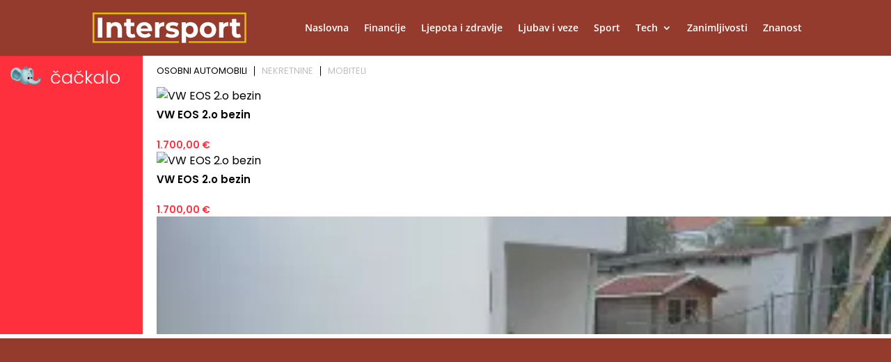

--- FILE ---
content_type: text/html; charset=utf-8
request_url: https://www.google.com/recaptcha/api2/aframe
body_size: 181
content:
<!DOCTYPE HTML><html><head><meta http-equiv="content-type" content="text/html; charset=UTF-8"></head><body><script nonce="_Pxl2nc6i_79YPTOUSqbtA">/** Anti-fraud and anti-abuse applications only. See google.com/recaptcha */ try{var clients={'sodar':'https://pagead2.googlesyndication.com/pagead/sodar?'};window.addEventListener("message",function(a){try{if(a.source===window.parent){var b=JSON.parse(a.data);var c=clients[b['id']];if(c){var d=document.createElement('img');d.src=c+b['params']+'&rc='+(localStorage.getItem("rc::a")?sessionStorage.getItem("rc::b"):"");window.document.body.appendChild(d);sessionStorage.setItem("rc::e",parseInt(sessionStorage.getItem("rc::e")||0)+1);localStorage.setItem("rc::h",'1768719656011');}}}catch(b){}});window.parent.postMessage("_grecaptcha_ready", "*");}catch(b){}</script></body></html>

--- FILE ---
content_type: text/css
request_url: https://www.intersport.com.hr/wp-content/litespeed/css/572fd55344e3cb805c391f54503ca474.css?ver=8a251
body_size: 183
content:
#pushme-pn-msg{position:fixed;bottom:10px;right:10px;width:300px;padding:10px;background-color:rgb(0 0 0 / .8);color:#fff;font-size:12px;z-index:99999}#pushme-pn-msg h3{padding:0;margin:0 0 10px 0;color:#fff;font-size:14px;position:relative}#pushme-pn-msg h3 i{cursor:pointer;position:absolute;top:0;right:0}#pushme-pn-msg table{width:100%}#pushme-pn-msg .img{width:50px;height:50px;background-size:cover;background-position:center center}#pushme-pn-msg .body{font-size:14px;padding-left:10px}#pushme-pn-msg a{position:absolute;top:20px;bottom:0;left:0;right:0}#pushme-pn-error-overlay{position:fixed;top:0;left:0;right:0;bottom:0;z-index:99998;background-color:rgb(0 0 0 / .2)}#pushme-pn-error{position:fixed;width:300px;background-color:#fff;border:1px solid #999;padding:15px;left:50%;margin-left:-157px;top:50%;margin-top:-150px;z-index:99999;font-size:12px}#pushme-pn-error h3{margin:0 0 20px 0}#pushme-pn-error a{font-weight:700}#pushme-pn-error .buttons{margin-top:10px;padding-top:10px;border-top:1px solid #DEDEDE;text-align:right}#pushme-pn-error button{display:inline-block;background-color:#DEDEDE;color:#000;line-height:14px;padding:18px 20px;text-transform:uppercase;box-shadow:0 -1px 10px 0 rgb(0 0 0 / .05);border:none;font-weight:700;cursor:pointer}.ant-push-notif{position:fixed;z-index:9999;padding:15px;text-align:center;text-transform:uppercase;background-color:#000!important;color:white!important}.ant-push-notif span{margin-right:20px}.ant-push-notif button{-webkit-appearance:none;-moz-appearance:none;appearance:none;padding:5px 20px;color:white!important;border:2px solid #FFF!important;background:black!important;cursor:pointer;margin-left:10px}.ant-push-notif.ant-push-notif-2,.ant-push-notif.ant-push-notif-3{background-color:#D30023!important}.ant-push-notif.ant-push-notif-3 button{border:none!important;background:#9E001A!important}.ant-push-notif.ant-push-notif-4{background-color:#3F3F3F!important}@media (max-width:981px){.ant-push-notif.ant-push-notif-mobile_buttons_same_line{font-size:12px;padding:15px 8px}.ant-push-notif.ant-push-notif-mobile_buttons_same_line span{margin-right:10px}.ant-push-notif.ant-push-notif-mobile_buttons_same_line button{margin-left:7px;padding:5px 12px}.ant-push-notif.ant-push-notif-mobile_buttons_new_line span{margin:0 0 10px 0;display:block}.ant-push-notif.ant-push-notif-mobile_buttons_new_line button{margin:0 10px!important}}

--- FILE ---
content_type: application/javascript
request_url: https://www.intersport.com.hr/wp-content/litespeed/js/e8720d8b6df00b890148aadbcc104ab1.js?ver=dd942
body_size: -280
content:
var _CALC_PRICES={}
;

--- FILE ---
content_type: image/svg+xml
request_url: https://www.intersport.com.hr/wp-content/uploads/2021/03/intersport.svg
body_size: 801
content:
<?xml version="1.0" encoding="utf-8"?>
<!-- Generator: Adobe Illustrator 24.0.2, SVG Export Plug-In . SVG Version: 6.00 Build 0)  -->
<svg version="1.1" id="Layer_1" xmlns="http://www.w3.org/2000/svg" xmlns:xlink="http://www.w3.org/1999/xlink" x="0px" y="0px"
	 viewBox="0 0 258.38 50" style="enable-background:new 0 0 258.38 50;" xml:space="preserve">
<style type="text/css">
	.st0{fill:#FFFFFF;}
	.st1{fill:none;}
	.st2{fill:#E2BF00;}
</style>
<g>
	<g>
		<path class="st0" d="M9.9,8.61h7.5v32.41H9.9V8.61z"/>
		<path class="st0" d="M50.04,26.76v14.26h-7.22V27.87c0-4.03-1.85-5.88-5.05-5.88c-3.47,0-5.97,2.13-5.97,6.71v12.31h-7.22V16.11
			h6.9v2.92c1.94-2.13,4.86-3.29,8.24-3.29C45.6,15.74,50.04,19.17,50.04,26.76z"/>
		<path class="st0" d="M72.63,39.81c-1.48,1.06-3.66,1.57-5.88,1.57c-5.88,0-9.31-3.01-9.31-8.94V22.22h-3.84v-5.56h3.84V10.6h7.22
			v6.06h6.2v5.56h-6.2v10.14c0,2.13,1.16,3.29,3.1,3.29c1.06,0,2.13-0.32,2.92-0.93L72.63,39.81z"/>
		<path class="st0" d="M100.18,30.6H81.34c0.69,3.1,3.33,5,7.13,5c2.64,0,4.54-0.79,6.25-2.41l3.84,4.17
			c-2.31,2.64-5.79,4.03-10.28,4.03c-8.61,0-14.21-5.42-14.21-12.82c0-7.45,5.69-12.82,13.29-12.82c7.31,0,12.96,4.91,12.96,12.92
			C100.32,29.21,100.23,30,100.18,30.6z M81.25,26.39h12.27c-0.51-3.15-2.87-5.19-6.11-5.19C84.12,21.2,81.76,23.19,81.25,26.39z"/>
		<path class="st0" d="M120.6,15.74v6.67c-0.6-0.05-1.06-0.09-1.62-0.09c-3.98,0-6.62,2.18-6.62,6.94v11.76h-7.22V16.11h6.9v3.29
			C113.79,16.99,116.76,15.74,120.6,15.74z"/>
		<path class="st0" d="M122.59,38.7l2.41-5.19c2.22,1.44,5.6,2.41,8.66,2.41c3.33,0,4.58-0.88,4.58-2.27
			c0-4.07-15.05,0.09-15.05-9.86c0-4.72,4.26-8.06,11.53-8.06c3.43,0,7.22,0.79,9.58,2.18l-2.41,5.14
			c-2.45-1.39-4.91-1.85-7.18-1.85c-3.24,0-4.63,1.02-4.63,2.31c0,4.26,15.05,0.14,15.05,9.95c0,4.63-4.31,7.92-11.76,7.92
			C129.17,41.39,124.91,40.23,122.59,38.7z"/>
		<path class="st0" d="M176.71,28.56c0,7.82-5.42,12.82-12.41,12.82c-3.1,0-5.65-0.97-7.5-3.01V50h-7.22V16.11h6.9v2.87
			c1.81-2.18,4.49-3.24,7.82-3.24C171.3,15.74,176.71,20.74,176.71,28.56z M169.4,28.56c0-4.31-2.73-6.9-6.34-6.9
			c-3.61,0-6.34,2.59-6.34,6.9s2.73,6.9,6.34,6.9C166.67,35.46,169.4,32.87,169.4,28.56z"/>
		<path class="st0" d="M179.68,28.56c0-7.5,5.79-12.82,13.7-12.82s13.66,5.32,13.66,12.82s-5.74,12.82-13.66,12.82
			S179.68,36.06,179.68,28.56z M199.72,28.56c0-4.31-2.73-6.9-6.34-6.9c-3.61,0-6.39,2.59-6.39,6.9s2.78,6.9,6.39,6.9
			C196.99,35.46,199.72,32.87,199.72,28.56z"/>
		<path class="st0" d="M227.32,15.74v6.67c-0.6-0.05-1.06-0.09-1.62-0.09c-3.98,0-6.62,2.18-6.62,6.94v11.76h-7.22V16.11h6.9v3.29
			C220.51,16.99,223.48,15.74,227.32,15.74z"/>
		<path class="st0" d="M248.57,39.81c-1.48,1.06-3.66,1.57-5.88,1.57c-5.88,0-9.31-3.01-9.31-8.94V22.22h-3.84v-5.56h3.84V10.6h7.22
			v6.06h6.2v5.56h-6.2v10.14c0,2.13,1.16,3.29,3.1,3.29c1.06,0,2.13-0.32,2.92-0.93L248.57,39.81z"/>
	</g>
	<g>
		<polygon class="st1" points="149.58,46.28 149.58,47.06 156.71,47.06 156.71,46.28 161.16,46.28 161.16,47.06 254.24,47.06 
			254.24,2.94 4.15,2.94 4.15,47.06 145.14,47.06 145.14,46.28 		"/>
		<polygon class="st2" points="254.24,0 4.15,0 1.2,0 1.2,2.94 1.2,47.06 1.2,50 4.15,50 145.14,50 145.14,47.06 4.15,47.06 
			4.15,2.94 254.24,2.94 254.24,47.06 161.16,47.06 161.16,50 254.24,50 257.18,50 257.18,47.06 257.18,2.94 257.18,0 		"/>
	</g>
</g>
</svg>


--- FILE ---
content_type: image/svg+xml
request_url: https://www.intersport.com.hr/wp-content/uploads/2021/03/intersport.svg
body_size: 827
content:
<?xml version="1.0" encoding="utf-8"?>
<!-- Generator: Adobe Illustrator 24.0.2, SVG Export Plug-In . SVG Version: 6.00 Build 0)  -->
<svg version="1.1" id="Layer_1" xmlns="http://www.w3.org/2000/svg" xmlns:xlink="http://www.w3.org/1999/xlink" x="0px" y="0px"
	 viewBox="0 0 258.38 50" style="enable-background:new 0 0 258.38 50;" xml:space="preserve">
<style type="text/css">
	.st0{fill:#FFFFFF;}
	.st1{fill:none;}
	.st2{fill:#E2BF00;}
</style>
<g>
	<g>
		<path class="st0" d="M9.9,8.61h7.5v32.41H9.9V8.61z"/>
		<path class="st0" d="M50.04,26.76v14.26h-7.22V27.87c0-4.03-1.85-5.88-5.05-5.88c-3.47,0-5.97,2.13-5.97,6.71v12.31h-7.22V16.11
			h6.9v2.92c1.94-2.13,4.86-3.29,8.24-3.29C45.6,15.74,50.04,19.17,50.04,26.76z"/>
		<path class="st0" d="M72.63,39.81c-1.48,1.06-3.66,1.57-5.88,1.57c-5.88,0-9.31-3.01-9.31-8.94V22.22h-3.84v-5.56h3.84V10.6h7.22
			v6.06h6.2v5.56h-6.2v10.14c0,2.13,1.16,3.29,3.1,3.29c1.06,0,2.13-0.32,2.92-0.93L72.63,39.81z"/>
		<path class="st0" d="M100.18,30.6H81.34c0.69,3.1,3.33,5,7.13,5c2.64,0,4.54-0.79,6.25-2.41l3.84,4.17
			c-2.31,2.64-5.79,4.03-10.28,4.03c-8.61,0-14.21-5.42-14.21-12.82c0-7.45,5.69-12.82,13.29-12.82c7.31,0,12.96,4.91,12.96,12.92
			C100.32,29.21,100.23,30,100.18,30.6z M81.25,26.39h12.27c-0.51-3.15-2.87-5.19-6.11-5.19C84.12,21.2,81.76,23.19,81.25,26.39z"/>
		<path class="st0" d="M120.6,15.74v6.67c-0.6-0.05-1.06-0.09-1.62-0.09c-3.98,0-6.62,2.18-6.62,6.94v11.76h-7.22V16.11h6.9v3.29
			C113.79,16.99,116.76,15.74,120.6,15.74z"/>
		<path class="st0" d="M122.59,38.7l2.41-5.19c2.22,1.44,5.6,2.41,8.66,2.41c3.33,0,4.58-0.88,4.58-2.27
			c0-4.07-15.05,0.09-15.05-9.86c0-4.72,4.26-8.06,11.53-8.06c3.43,0,7.22,0.79,9.58,2.18l-2.41,5.14
			c-2.45-1.39-4.91-1.85-7.18-1.85c-3.24,0-4.63,1.02-4.63,2.31c0,4.26,15.05,0.14,15.05,9.95c0,4.63-4.31,7.92-11.76,7.92
			C129.17,41.39,124.91,40.23,122.59,38.7z"/>
		<path class="st0" d="M176.71,28.56c0,7.82-5.42,12.82-12.41,12.82c-3.1,0-5.65-0.97-7.5-3.01V50h-7.22V16.11h6.9v2.87
			c1.81-2.18,4.49-3.24,7.82-3.24C171.3,15.74,176.71,20.74,176.71,28.56z M169.4,28.56c0-4.31-2.73-6.9-6.34-6.9
			c-3.61,0-6.34,2.59-6.34,6.9s2.73,6.9,6.34,6.9C166.67,35.46,169.4,32.87,169.4,28.56z"/>
		<path class="st0" d="M179.68,28.56c0-7.5,5.79-12.82,13.7-12.82s13.66,5.32,13.66,12.82s-5.74,12.82-13.66,12.82
			S179.68,36.06,179.68,28.56z M199.72,28.56c0-4.31-2.73-6.9-6.34-6.9c-3.61,0-6.39,2.59-6.39,6.9s2.78,6.9,6.39,6.9
			C196.99,35.46,199.72,32.87,199.72,28.56z"/>
		<path class="st0" d="M227.32,15.74v6.67c-0.6-0.05-1.06-0.09-1.62-0.09c-3.98,0-6.62,2.18-6.62,6.94v11.76h-7.22V16.11h6.9v3.29
			C220.51,16.99,223.48,15.74,227.32,15.74z"/>
		<path class="st0" d="M248.57,39.81c-1.48,1.06-3.66,1.57-5.88,1.57c-5.88,0-9.31-3.01-9.31-8.94V22.22h-3.84v-5.56h3.84V10.6h7.22
			v6.06h6.2v5.56h-6.2v10.14c0,2.13,1.16,3.29,3.1,3.29c1.06,0,2.13-0.32,2.92-0.93L248.57,39.81z"/>
	</g>
	<g>
		<polygon class="st1" points="149.58,46.28 149.58,47.06 156.71,47.06 156.71,46.28 161.16,46.28 161.16,47.06 254.24,47.06 
			254.24,2.94 4.15,2.94 4.15,47.06 145.14,47.06 145.14,46.28 		"/>
		<polygon class="st2" points="254.24,0 4.15,0 1.2,0 1.2,2.94 1.2,47.06 1.2,50 4.15,50 145.14,50 145.14,47.06 4.15,47.06 
			4.15,2.94 254.24,2.94 254.24,47.06 161.16,47.06 161.16,50 254.24,50 257.18,50 257.18,47.06 257.18,2.94 257.18,0 		"/>
	</g>
</g>
</svg>
